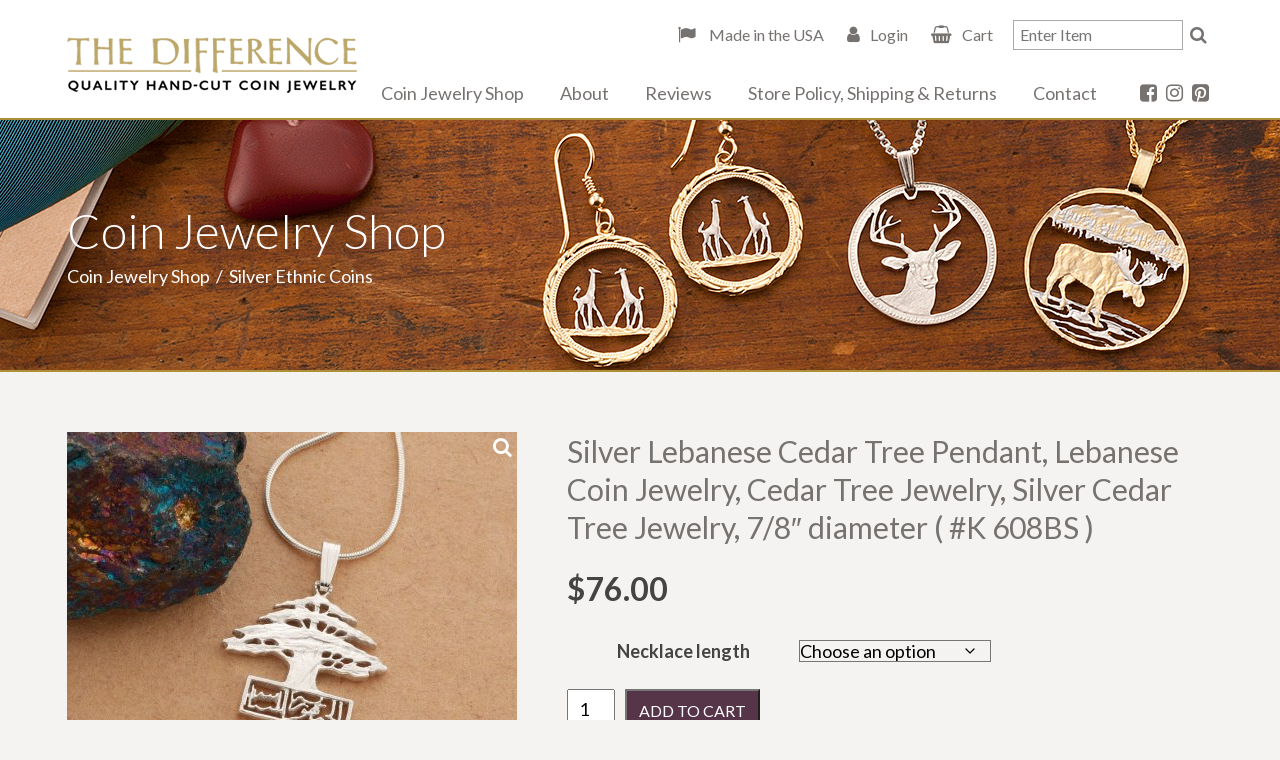

--- FILE ---
content_type: text/html; charset=UTF-8
request_url: https://www.differencecoin.com/product/silver-lebanese-cedar-tree-pendant-lebanese-coin-jewelry-cedar-tree-jewelry-silver-cedar-tree-jewelry-7-8-diameter-k-608bs/
body_size: 13119
content:
<!doctype html>
<html lang="en-US">
<head>
	<meta charset="UTF-8">
	<meta name="viewport" content="width=device-width, initial-scale=1">
	
	    
    	<title>The Difference |   Silver Lebanese Cedar Tree Pendant, Lebanese Coin Jewelry, Cedar Tree Jewelry, Silver Cedar Tree Jewelry, 7/8&#8243; diameter ( #K 608BS )</title>
				

	<meta name='robots' content='max-image-preview:large' />
<!-- Speed of this site is optimised by WP Performance Score Booster plugin v2.2.3 - https://dipakgajjar.com/wp-performance-score-booster/ -->
<style id='wp-img-auto-sizes-contain-inline-css' type='text/css'>
img:is([sizes=auto i],[sizes^="auto," i]){contain-intrinsic-size:3000px 1500px}
/*# sourceURL=wp-img-auto-sizes-contain-inline-css */
</style>
<style id='classic-theme-styles-inline-css' type='text/css'>
/*! This file is auto-generated */
.wp-block-button__link{color:#fff;background-color:#32373c;border-radius:9999px;box-shadow:none;text-decoration:none;padding:calc(.667em + 2px) calc(1.333em + 2px);font-size:1.125em}.wp-block-file__button{background:#32373c;color:#fff;text-decoration:none}
/*# sourceURL=/wp-includes/css/classic-themes.min.css */
</style>
<link rel='stylesheet' id='fancybox-css' href='https://www.differencecoin.com/wp-content/plugins/w3dev-fancybox/fancybox/jquery.fancybox.min.css?ver=6.9' type='text/css' media='all' />
<link rel='stylesheet' id='woocommerce-layout-css' href='https://www.differencecoin.com/wp-content/plugins/woocommerce/assets/css/woocommerce-layout.css?ver=10.4.3' type='text/css' media='all' />
<link rel='stylesheet' id='woocommerce-smallscreen-css' href='https://www.differencecoin.com/wp-content/plugins/woocommerce/assets/css/woocommerce-smallscreen.css?ver=10.4.3' type='text/css' media='only screen and (max-width: 768px)' />
<link rel='stylesheet' id='woocommerce-general-css' href='https://www.differencecoin.com/wp-content/plugins/woocommerce/assets/css/woocommerce.css?ver=10.4.3' type='text/css' media='all' />
<style id='woocommerce-inline-inline-css' type='text/css'>
.woocommerce form .form-row .required { visibility: visible; }
/*# sourceURL=woocommerce-inline-inline-css */
</style>
<link rel='stylesheet' id='_cdev-fonts-css' href='https://fonts.googleapis.com/css?family=Lato%3A300%2C400%2C700&#038;ver=6.9' type='text/css' media='all' />
<link rel='stylesheet' id='slick-css' href='https://www.differencecoin.com/wp-content/themes/TDC/includes/slick/slick.css?ver=6.9' type='text/css' media='all' />
<link rel='stylesheet' id='slick-theme-css' href='https://www.differencecoin.com/wp-content/themes/TDC/includes/slick/slick-theme.css?ver=6.9' type='text/css' media='all' />
<link rel='stylesheet' id='_cdev-fontawesome-css' href='https://cdnjs.cloudflare.com/ajax/libs/font-awesome/4.7.0/css/font-awesome.min.css?ver=6.9' type='text/css' media='all' />
<link rel='stylesheet' id='_cdev-style-css' href='https://www.differencecoin.com/wp-content/themes/TDC/style.css?ver=1621951994' type='text/css' media='all' />
<link rel='stylesheet' id='sv-wc-payment-gateway-payment-form-v5_7_1-css' href='https://www.differencecoin.com/wp-content/plugins/woocommerce-gateway-authorize-net-cim/vendor/skyverge/wc-plugin-framework/woocommerce/payment-gateway/assets/css/frontend/sv-wc-payment-gateway-payment-form.min.css?ver=5.7.1' type='text/css' media='all' />
<script type="text/javascript" src="https://www.differencecoin.com/wp-includes/js/jquery/jquery.min.js?ver=3.7.1" id="jquery-core-js"></script>
<script type="text/javascript" src="https://www.differencecoin.com/wp-includes/js/jquery/jquery-migrate.min.js?ver=3.4.1" id="jquery-migrate-js"></script>
<script type="text/javascript" src="https://www.differencecoin.com/wp-content/plugins/woocommerce/assets/js/jquery-blockui/jquery.blockUI.min.js?ver=2.7.0-wc.10.4.3" id="wc-jquery-blockui-js" defer="defer" data-wp-strategy="defer"></script>
<script type="text/javascript" id="wc-add-to-cart-js-extra">
/* <![CDATA[ */
var wc_add_to_cart_params = {"ajax_url":"/wp-admin/admin-ajax.php","wc_ajax_url":"/?wc-ajax=%%endpoint%%","i18n_view_cart":"View cart","cart_url":"https://www.differencecoin.com/cart/","is_cart":"","cart_redirect_after_add":"no"};
//# sourceURL=wc-add-to-cart-js-extra
/* ]]> */
</script>
<script type="text/javascript" src="https://www.differencecoin.com/wp-content/plugins/woocommerce/assets/js/frontend/add-to-cart.min.js?ver=10.4.3" id="wc-add-to-cart-js" defer="defer" data-wp-strategy="defer"></script>
<script type="text/javascript" src="https://www.differencecoin.com/wp-content/plugins/woocommerce/assets/js/zoom/jquery.zoom.min.js?ver=1.7.21-wc.10.4.3" id="wc-zoom-js" defer="defer" data-wp-strategy="defer"></script>
<script type="text/javascript" src="https://www.differencecoin.com/wp-content/plugins/woocommerce/assets/js/flexslider/jquery.flexslider.min.js?ver=2.7.2-wc.10.4.3" id="wc-flexslider-js" defer="defer" data-wp-strategy="defer"></script>
<script type="text/javascript" id="wc-single-product-js-extra">
/* <![CDATA[ */
var wc_single_product_params = {"i18n_required_rating_text":"Please select a rating","i18n_rating_options":["1 of 5 stars","2 of 5 stars","3 of 5 stars","4 of 5 stars","5 of 5 stars"],"i18n_product_gallery_trigger_text":"View full-screen image gallery","review_rating_required":"yes","flexslider":{"rtl":false,"animation":"slide","smoothHeight":true,"directionNav":false,"controlNav":"thumbnails","slideshow":false,"animationSpeed":500,"animationLoop":false,"allowOneSlide":false},"zoom_enabled":"1","zoom_options":[],"photoswipe_enabled":"","photoswipe_options":{"shareEl":false,"closeOnScroll":false,"history":false,"hideAnimationDuration":0,"showAnimationDuration":0},"flexslider_enabled":"1"};
//# sourceURL=wc-single-product-js-extra
/* ]]> */
</script>
<script type="text/javascript" src="https://www.differencecoin.com/wp-content/plugins/woocommerce/assets/js/frontend/single-product.min.js?ver=10.4.3" id="wc-single-product-js" defer="defer" data-wp-strategy="defer"></script>
<script type="text/javascript" src="https://www.differencecoin.com/wp-content/plugins/woocommerce/assets/js/js-cookie/js.cookie.min.js?ver=2.1.4-wc.10.4.3" id="wc-js-cookie-js" defer="defer" data-wp-strategy="defer"></script>
<script type="text/javascript" id="woocommerce-js-extra">
/* <![CDATA[ */
var woocommerce_params = {"ajax_url":"/wp-admin/admin-ajax.php","wc_ajax_url":"/?wc-ajax=%%endpoint%%","i18n_password_show":"Show password","i18n_password_hide":"Hide password"};
//# sourceURL=woocommerce-js-extra
/* ]]> */
</script>
<script type="text/javascript" src="https://www.differencecoin.com/wp-content/plugins/woocommerce/assets/js/frontend/woocommerce.min.js?ver=10.4.3" id="woocommerce-js" defer="defer" data-wp-strategy="defer"></script>

<!-- Google tag (gtag.js) snippet added by Site Kit -->
<!-- Google Analytics snippet added by Site Kit -->
<script type="text/javascript" src="https://www.googletagmanager.com/gtag/js?id=GT-5DDM9X7" id="google_gtagjs-js" async></script>
<script type="text/javascript" id="google_gtagjs-js-after">
/* <![CDATA[ */
window.dataLayer = window.dataLayer || [];function gtag(){dataLayer.push(arguments);}
gtag("set","linker",{"domains":["www.differencecoin.com"]});
gtag("js", new Date());
gtag("set", "developer_id.dZTNiMT", true);
gtag("config", "GT-5DDM9X7");
//# sourceURL=google_gtagjs-js-after
/* ]]> */
</script>

<link rel="canonical" href="https://www.differencecoin.com/product/silver-lebanese-cedar-tree-pendant-lebanese-coin-jewelry-cedar-tree-jewelry-silver-cedar-tree-jewelry-7-8-diameter-k-608bs/" />
<meta name="generator" content="Site Kit by Google 1.170.0" /><link rel="apple-touch-icon" sizes="180x180" href="/wp-content/uploads/fbrfg/apple-touch-icon.png">
<link rel="icon" type="image/png" sizes="32x32" href="/wp-content/uploads/fbrfg/favicon-32x32.png">
<link rel="icon" type="image/png" sizes="16x16" href="/wp-content/uploads/fbrfg/favicon-16x16.png">
<link rel="manifest" href="/wp-content/uploads/fbrfg/site.webmanifest">
<link rel="mask-icon" href="/wp-content/uploads/fbrfg/safari-pinned-tab.svg" color="#5bbad5">
<link rel="shortcut icon" href="/wp-content/uploads/fbrfg/favicon.ico">
<meta name="msapplication-TileColor" content="#da532c">
<meta name="msapplication-config" content="/wp-content/uploads/fbrfg/browserconfig.xml">
<meta name="theme-color" content="#ffffff"><!-- Google site verification - Google for WooCommerce -->
<meta name="google-site-verification" content="3-GmJy1YrolX_U5KFn4DhNjq5HA0HVQB9-itKmNv-6Q" />
	<noscript><style>.woocommerce-product-gallery{ opacity: 1 !important; }</style></noscript>
	
		<!-- Global site tag (gtag.js) - Google Ads: AW-10798796241 - Google for WooCommerce -->
		<script async src="https://www.googletagmanager.com/gtag/js?id=AW-10798796241"></script>
		<script>
			window.dataLayer = window.dataLayer || [];
			function gtag() { dataLayer.push(arguments); }
			gtag( 'consent', 'default', {
				analytics_storage: 'denied',
				ad_storage: 'denied',
				ad_user_data: 'denied',
				ad_personalization: 'denied',
				region: ['AT', 'BE', 'BG', 'HR', 'CY', 'CZ', 'DK', 'EE', 'FI', 'FR', 'DE', 'GR', 'HU', 'IS', 'IE', 'IT', 'LV', 'LI', 'LT', 'LU', 'MT', 'NL', 'NO', 'PL', 'PT', 'RO', 'SK', 'SI', 'ES', 'SE', 'GB', 'CH'],
				wait_for_update: 500,
			} );
			gtag('js', new Date());
			gtag('set', 'developer_id.dOGY3NW', true);
			gtag("config", "AW-10798796241", { "groups": "GLA", "send_page_view": false });		</script>

		<link rel='stylesheet' id='wc-blocks-style-css' href='https://www.differencecoin.com/wp-content/plugins/woocommerce/assets/client/blocks/wc-blocks.css?ver=wc-10.4.3' type='text/css' media='all' />
<style id='global-styles-inline-css' type='text/css'>
:root{--wp--preset--aspect-ratio--square: 1;--wp--preset--aspect-ratio--4-3: 4/3;--wp--preset--aspect-ratio--3-4: 3/4;--wp--preset--aspect-ratio--3-2: 3/2;--wp--preset--aspect-ratio--2-3: 2/3;--wp--preset--aspect-ratio--16-9: 16/9;--wp--preset--aspect-ratio--9-16: 9/16;--wp--preset--color--black: #000000;--wp--preset--color--cyan-bluish-gray: #abb8c3;--wp--preset--color--white: #ffffff;--wp--preset--color--pale-pink: #f78da7;--wp--preset--color--vivid-red: #cf2e2e;--wp--preset--color--luminous-vivid-orange: #ff6900;--wp--preset--color--luminous-vivid-amber: #fcb900;--wp--preset--color--light-green-cyan: #7bdcb5;--wp--preset--color--vivid-green-cyan: #00d084;--wp--preset--color--pale-cyan-blue: #8ed1fc;--wp--preset--color--vivid-cyan-blue: #0693e3;--wp--preset--color--vivid-purple: #9b51e0;--wp--preset--gradient--vivid-cyan-blue-to-vivid-purple: linear-gradient(135deg,rgb(6,147,227) 0%,rgb(155,81,224) 100%);--wp--preset--gradient--light-green-cyan-to-vivid-green-cyan: linear-gradient(135deg,rgb(122,220,180) 0%,rgb(0,208,130) 100%);--wp--preset--gradient--luminous-vivid-amber-to-luminous-vivid-orange: linear-gradient(135deg,rgb(252,185,0) 0%,rgb(255,105,0) 100%);--wp--preset--gradient--luminous-vivid-orange-to-vivid-red: linear-gradient(135deg,rgb(255,105,0) 0%,rgb(207,46,46) 100%);--wp--preset--gradient--very-light-gray-to-cyan-bluish-gray: linear-gradient(135deg,rgb(238,238,238) 0%,rgb(169,184,195) 100%);--wp--preset--gradient--cool-to-warm-spectrum: linear-gradient(135deg,rgb(74,234,220) 0%,rgb(151,120,209) 20%,rgb(207,42,186) 40%,rgb(238,44,130) 60%,rgb(251,105,98) 80%,rgb(254,248,76) 100%);--wp--preset--gradient--blush-light-purple: linear-gradient(135deg,rgb(255,206,236) 0%,rgb(152,150,240) 100%);--wp--preset--gradient--blush-bordeaux: linear-gradient(135deg,rgb(254,205,165) 0%,rgb(254,45,45) 50%,rgb(107,0,62) 100%);--wp--preset--gradient--luminous-dusk: linear-gradient(135deg,rgb(255,203,112) 0%,rgb(199,81,192) 50%,rgb(65,88,208) 100%);--wp--preset--gradient--pale-ocean: linear-gradient(135deg,rgb(255,245,203) 0%,rgb(182,227,212) 50%,rgb(51,167,181) 100%);--wp--preset--gradient--electric-grass: linear-gradient(135deg,rgb(202,248,128) 0%,rgb(113,206,126) 100%);--wp--preset--gradient--midnight: linear-gradient(135deg,rgb(2,3,129) 0%,rgb(40,116,252) 100%);--wp--preset--font-size--small: 13px;--wp--preset--font-size--medium: 20px;--wp--preset--font-size--large: 36px;--wp--preset--font-size--x-large: 42px;--wp--preset--spacing--20: 0.44rem;--wp--preset--spacing--30: 0.67rem;--wp--preset--spacing--40: 1rem;--wp--preset--spacing--50: 1.5rem;--wp--preset--spacing--60: 2.25rem;--wp--preset--spacing--70: 3.38rem;--wp--preset--spacing--80: 5.06rem;--wp--preset--shadow--natural: 6px 6px 9px rgba(0, 0, 0, 0.2);--wp--preset--shadow--deep: 12px 12px 50px rgba(0, 0, 0, 0.4);--wp--preset--shadow--sharp: 6px 6px 0px rgba(0, 0, 0, 0.2);--wp--preset--shadow--outlined: 6px 6px 0px -3px rgb(255, 255, 255), 6px 6px rgb(0, 0, 0);--wp--preset--shadow--crisp: 6px 6px 0px rgb(0, 0, 0);}:where(.is-layout-flex){gap: 0.5em;}:where(.is-layout-grid){gap: 0.5em;}body .is-layout-flex{display: flex;}.is-layout-flex{flex-wrap: wrap;align-items: center;}.is-layout-flex > :is(*, div){margin: 0;}body .is-layout-grid{display: grid;}.is-layout-grid > :is(*, div){margin: 0;}:where(.wp-block-columns.is-layout-flex){gap: 2em;}:where(.wp-block-columns.is-layout-grid){gap: 2em;}:where(.wp-block-post-template.is-layout-flex){gap: 1.25em;}:where(.wp-block-post-template.is-layout-grid){gap: 1.25em;}.has-black-color{color: var(--wp--preset--color--black) !important;}.has-cyan-bluish-gray-color{color: var(--wp--preset--color--cyan-bluish-gray) !important;}.has-white-color{color: var(--wp--preset--color--white) !important;}.has-pale-pink-color{color: var(--wp--preset--color--pale-pink) !important;}.has-vivid-red-color{color: var(--wp--preset--color--vivid-red) !important;}.has-luminous-vivid-orange-color{color: var(--wp--preset--color--luminous-vivid-orange) !important;}.has-luminous-vivid-amber-color{color: var(--wp--preset--color--luminous-vivid-amber) !important;}.has-light-green-cyan-color{color: var(--wp--preset--color--light-green-cyan) !important;}.has-vivid-green-cyan-color{color: var(--wp--preset--color--vivid-green-cyan) !important;}.has-pale-cyan-blue-color{color: var(--wp--preset--color--pale-cyan-blue) !important;}.has-vivid-cyan-blue-color{color: var(--wp--preset--color--vivid-cyan-blue) !important;}.has-vivid-purple-color{color: var(--wp--preset--color--vivid-purple) !important;}.has-black-background-color{background-color: var(--wp--preset--color--black) !important;}.has-cyan-bluish-gray-background-color{background-color: var(--wp--preset--color--cyan-bluish-gray) !important;}.has-white-background-color{background-color: var(--wp--preset--color--white) !important;}.has-pale-pink-background-color{background-color: var(--wp--preset--color--pale-pink) !important;}.has-vivid-red-background-color{background-color: var(--wp--preset--color--vivid-red) !important;}.has-luminous-vivid-orange-background-color{background-color: var(--wp--preset--color--luminous-vivid-orange) !important;}.has-luminous-vivid-amber-background-color{background-color: var(--wp--preset--color--luminous-vivid-amber) !important;}.has-light-green-cyan-background-color{background-color: var(--wp--preset--color--light-green-cyan) !important;}.has-vivid-green-cyan-background-color{background-color: var(--wp--preset--color--vivid-green-cyan) !important;}.has-pale-cyan-blue-background-color{background-color: var(--wp--preset--color--pale-cyan-blue) !important;}.has-vivid-cyan-blue-background-color{background-color: var(--wp--preset--color--vivid-cyan-blue) !important;}.has-vivid-purple-background-color{background-color: var(--wp--preset--color--vivid-purple) !important;}.has-black-border-color{border-color: var(--wp--preset--color--black) !important;}.has-cyan-bluish-gray-border-color{border-color: var(--wp--preset--color--cyan-bluish-gray) !important;}.has-white-border-color{border-color: var(--wp--preset--color--white) !important;}.has-pale-pink-border-color{border-color: var(--wp--preset--color--pale-pink) !important;}.has-vivid-red-border-color{border-color: var(--wp--preset--color--vivid-red) !important;}.has-luminous-vivid-orange-border-color{border-color: var(--wp--preset--color--luminous-vivid-orange) !important;}.has-luminous-vivid-amber-border-color{border-color: var(--wp--preset--color--luminous-vivid-amber) !important;}.has-light-green-cyan-border-color{border-color: var(--wp--preset--color--light-green-cyan) !important;}.has-vivid-green-cyan-border-color{border-color: var(--wp--preset--color--vivid-green-cyan) !important;}.has-pale-cyan-blue-border-color{border-color: var(--wp--preset--color--pale-cyan-blue) !important;}.has-vivid-cyan-blue-border-color{border-color: var(--wp--preset--color--vivid-cyan-blue) !important;}.has-vivid-purple-border-color{border-color: var(--wp--preset--color--vivid-purple) !important;}.has-vivid-cyan-blue-to-vivid-purple-gradient-background{background: var(--wp--preset--gradient--vivid-cyan-blue-to-vivid-purple) !important;}.has-light-green-cyan-to-vivid-green-cyan-gradient-background{background: var(--wp--preset--gradient--light-green-cyan-to-vivid-green-cyan) !important;}.has-luminous-vivid-amber-to-luminous-vivid-orange-gradient-background{background: var(--wp--preset--gradient--luminous-vivid-amber-to-luminous-vivid-orange) !important;}.has-luminous-vivid-orange-to-vivid-red-gradient-background{background: var(--wp--preset--gradient--luminous-vivid-orange-to-vivid-red) !important;}.has-very-light-gray-to-cyan-bluish-gray-gradient-background{background: var(--wp--preset--gradient--very-light-gray-to-cyan-bluish-gray) !important;}.has-cool-to-warm-spectrum-gradient-background{background: var(--wp--preset--gradient--cool-to-warm-spectrum) !important;}.has-blush-light-purple-gradient-background{background: var(--wp--preset--gradient--blush-light-purple) !important;}.has-blush-bordeaux-gradient-background{background: var(--wp--preset--gradient--blush-bordeaux) !important;}.has-luminous-dusk-gradient-background{background: var(--wp--preset--gradient--luminous-dusk) !important;}.has-pale-ocean-gradient-background{background: var(--wp--preset--gradient--pale-ocean) !important;}.has-electric-grass-gradient-background{background: var(--wp--preset--gradient--electric-grass) !important;}.has-midnight-gradient-background{background: var(--wp--preset--gradient--midnight) !important;}.has-small-font-size{font-size: var(--wp--preset--font-size--small) !important;}.has-medium-font-size{font-size: var(--wp--preset--font-size--medium) !important;}.has-large-font-size{font-size: var(--wp--preset--font-size--large) !important;}.has-x-large-font-size{font-size: var(--wp--preset--font-size--x-large) !important;}
/*# sourceURL=global-styles-inline-css */
</style>
</head>

<body class="wp-singular product-template-default single single-product postid-10331 wp-theme-TDC theme-TDC woocommerce woocommerce-page woocommerce-no-js">

<script type="text/javascript">
/* <![CDATA[ */
gtag("event", "page_view", {send_to: "GLA"});
/* ]]> */
</script>

<!-- Navigation Mobile -->
<div class="mobile-hamburger" id="hamburger"><a href="#" class="mobile-hamburger__link" accesskey="1">Menu</a></div>

<div class="mobile-menu-cover">

    <div class="mob-nav-container"><ul id="mob-menu" class="mob-nav-menu"><li id="menu-item-6" class="menu-item menu-item-type-post_type menu-item-object-page menu-item-home menu-item-6"><a href="https://www.differencecoin.com/">Home</a></li>
<li id="menu-item-1101" class="menu-item menu-item-type-post_type menu-item-object-page current_page_parent menu-item-1101"><a href="https://www.differencecoin.com/shop/">Coin Jewelry Shop</a></li>
<li id="menu-item-179" class="menu-item menu-item-type-post_type menu-item-object-page menu-item-179"><a href="https://www.differencecoin.com/about-us/">About</a></li>
<li id="menu-item-182" class="menu-item menu-item-type-post_type menu-item-object-page menu-item-182"><a href="https://www.differencecoin.com/reviews/">Reviews</a></li>
<li id="menu-item-1105" class="menu-item menu-item-type-post_type menu-item-object-page menu-item-1105"><a href="https://www.differencecoin.com/store-policy-shipping-returns/">Store Policy, Shipping &#038; Returns</a></li>
<li id="menu-item-180" class="menu-item menu-item-type-post_type menu-item-object-page menu-item-180"><a href="https://www.differencecoin.com/contact-us/">Contact</a></li>
</ul></div>
    <div class="clearfloats"><!-- --></div>
    
    <div class="phone">
        <a href="tel:401-284-7431"><i class="fa fa-phone"></i><span class="sr-only">Call</span>401-284-7431</a>
    </div>
    
    <div class="clearfloats"><!-- --></div>
    
    <div class="social">
                <a href="https://www.facebook.com/coinjewelrystore/" class="fa fa-facebook-square" target="_blank"><span class="sr-only">Facebook</span></a>
                        <a href="https://www.instagram.com/differencecoinjewelry/" class="fa fa-instagram" target="_blank"><span class="sr-only">Instagram</span></a>
                                                <a href="https://www.pinterest.com/differencecoin/" class="fa fa-pinterest-square" target="_blank"><span class="sr-only">Pinterest</span></a>
            </div>
    
    <div class="clearfloats"><!-- --></div>

  
</div>
<!-- // Navigation Mobile -->



<div id="page" class="site">
	<a class="skip-link screen-reader-text" href="#content">Skip to content</a>

	<header id="masthead" class="site-header">
	<div class="container">
	<div class="site-header__pad">
	
		<div class="site-branding">
							<p class="site-branding__site-title"><a href="https://www.differencecoin.com/" rel="home">The Difference</a></p>
						</div><!-- .site-branding -->

		<nav id="site-navigation" class="primary-navigation">
			<div class="menu-main-menu-container"><ul id="primary-menu" class="primary-menu"><li class="menu-item menu-item-type-post_type menu-item-object-page menu-item-home menu-item-6"><a href="https://www.differencecoin.com/">Home</a></li>
<li class="menu-item menu-item-type-post_type menu-item-object-page current_page_parent menu-item-1101"><a href="https://www.differencecoin.com/shop/">Coin Jewelry Shop</a></li>
<li class="menu-item menu-item-type-post_type menu-item-object-page menu-item-179"><a href="https://www.differencecoin.com/about-us/">About</a></li>
<li class="menu-item menu-item-type-post_type menu-item-object-page menu-item-182"><a href="https://www.differencecoin.com/reviews/">Reviews</a></li>
<li class="menu-item menu-item-type-post_type menu-item-object-page menu-item-1105"><a href="https://www.differencecoin.com/store-policy-shipping-returns/">Store Policy, Shipping &#038; Returns</a></li>
<li class="menu-item menu-item-type-post_type menu-item-object-page menu-item-180"><a href="https://www.differencecoin.com/contact-us/">Contact</a></li>
</ul></div>			
			
            <div class="social">
                                <a href="https://www.facebook.com/coinjewelrystore/" class="fa fa-facebook-square" target="_blank"><span class="sr-only">Facebook</span></a>
                                                <a href="https://www.instagram.com/differencecoinjewelry/" class="fa fa-instagram" target="_blank"><span class="sr-only">Instagram</span></a>
                                                                                                <a href="https://www.pinterest.com/differencecoin/" class="fa fa-pinterest-square" target="_blank"><span class="sr-only">Pinterest</span></a>
                            </div>
            
		</nav><!-- #site-navigation -->
		
		
		
		<div class="tool">
            
            <div class="cartbar">
                <a href="https://www.differencecoin.com/about-us/" class="made-usa"> Made in the USA</a> 
                                    <a href="https://www.differencecoin.com/my-account/" class="account-link login">Login</a>
                
                                    <a href="https://www.differencecoin.com/cart/" class="cart">Cart</a>
                
            </div>
            
            <form role="search" method="get" class="woocommerce-product-search" action="https://www.differencecoin.com/">
                <label class="screen-reader-text" for="woocommerce-product-search-field">Search for:</label>
                <input type="search" id="woocommerce-product-search-field" class="woocommerce-product-search-field search-field form-control" placeholder="Enter Item" value="" name="s" title="Search for:">
                <input type="hidden" name="post_type" value="product">
                <button type="submit" class="btn-search">
                    <i class="fa fa-search" aria-hidden="true"></i><span class="sr-only">Search</span>
                </button>
            </form>
      
        </div>
		
		
		
		
        
        
		
		
    </div>
    </div>
	</header><!-- #masthead -->

	<div id="content" class="site-content">
    
    

<div class="pagewrap">

<article id="post-10331" class="post-10331 product type-product status-publish has-post-thumbnail product_cat-silver-ethnic-coins product_tag-cedar-tree-jewelry product_tag-cedar-tree-pendant product_tag-coin-jewelry product_tag-lebanese-jewelry product_tag-lebanese-necklace product_tag-lebanese-pendant product_tag-lebanon-coin-jewelry product_tag-world-coin-jewelry pa_materials-silver pa_necklace-length-3387 pa_necklace-length-3388 pa_necklace-length-3389 pa_necklace-length-3390 first instock taxable shipping-taxable purchasable product-type-variable" itemscope="itemscope" itemtype="http://schema.org/CreativeWork">


<header class="page-header" id="header" style="background-image:url(https://www.differencecoin.com/wp-content/uploads/2020/07/Banner_Wildlife.jpg);">
    
    <div class="container">
    <div class="wrap">
       
        <div>
        <h1 itemprop="title">Coin Jewelry Shop</h1>

        <nav class="woocommerce-breadcrumb" aria-label="Breadcrumb"><a href="https://www.differencecoin.com/shop/">Coin Jewelry Shop</a>&nbsp;&nbsp;/&nbsp;&nbsp;Silver Ethnic Coins</nav>        </div>
        
    </div>
    </div>
    
    <img src="https://www.differencecoin.com/wp-content/uploads/2020/07/Banner_Wildlife.jpg" alt="page banner">

</header><!-- .page-header -->


<div class="main-content" itemprop="text">

    <div class="main-content-inner">


    <div class="fullwidth">
    
    

	<div id="primary" class="content-area"><main id="main" class="site-main" role="main">
					
			<div class="woocommerce-notices-wrapper"></div><div id="product-10331" class="product type-product post-10331 status-publish instock product_cat-silver-ethnic-coins product_tag-cedar-tree-jewelry product_tag-cedar-tree-pendant product_tag-coin-jewelry product_tag-lebanese-jewelry product_tag-lebanese-necklace product_tag-lebanese-pendant product_tag-lebanon-coin-jewelry product_tag-world-coin-jewelry has-post-thumbnail taxable shipping-taxable purchasable product-type-variable">

	<div class="woocommerce-product-gallery woocommerce-product-gallery--with-images woocommerce-product-gallery--columns-4 images" data-columns="4" style="opacity: 0; transition: opacity .25s ease-in-out;">
	<div class="woocommerce-product-gallery__wrapper">
		<div data-thumb="https://www.differencecoin.com/wp-content/uploads/2021/11/silver-lebanese-cedar-tree-pendant-lebanese-coin-jewelry-cedar-tree-jewelry-silver-cedar-tree-jewelry-7-8-diameter-k-608bs-6193e6aa-100x100.jpg" data-thumb-alt="Silver Lebanese Cedar Tree Pendant, Lebanese Coin Jewelry, Cedar Tree Jewelry, Silver Cedar Tree Jewelry, 7/8&quot; diameter ( #K 608BS )" data-thumb-srcset="https://www.differencecoin.com/wp-content/uploads/2021/11/silver-lebanese-cedar-tree-pendant-lebanese-coin-jewelry-cedar-tree-jewelry-silver-cedar-tree-jewelry-7-8-diameter-k-608bs-6193e6aa-100x100.jpg 100w, https://www.differencecoin.com/wp-content/uploads/2021/11/silver-lebanese-cedar-tree-pendant-lebanese-coin-jewelry-cedar-tree-jewelry-silver-cedar-tree-jewelry-7-8-diameter-k-608bs-6193e6aa-264x264.jpg 264w"  data-thumb-sizes="(max-width: 100px) 100vw, 100px" class="woocommerce-product-gallery__image"><a href="https://www.differencecoin.com/wp-content/uploads/2021/11/silver-lebanese-cedar-tree-pendant-lebanese-coin-jewelry-cedar-tree-jewelry-silver-cedar-tree-jewelry-7-8-diameter-k-608bs-6193e6aa.jpg"><img width="450" height="338" src="https://www.differencecoin.com/wp-content/uploads/2021/11/silver-lebanese-cedar-tree-pendant-lebanese-coin-jewelry-cedar-tree-jewelry-silver-cedar-tree-jewelry-7-8-diameter-k-608bs-6193e6aa-450x338.jpg" class="wp-post-image" alt="Silver Lebanese Cedar Tree Pendant, Lebanese Coin Jewelry, Cedar Tree Jewelry, Silver Cedar Tree Jewelry, 7/8&quot; diameter ( #K 608BS )" data-caption="" data-src="https://www.differencecoin.com/wp-content/uploads/2021/11/silver-lebanese-cedar-tree-pendant-lebanese-coin-jewelry-cedar-tree-jewelry-silver-cedar-tree-jewelry-7-8-diameter-k-608bs-6193e6aa.jpg" data-large_image="https://www.differencecoin.com/wp-content/uploads/2021/11/silver-lebanese-cedar-tree-pendant-lebanese-coin-jewelry-cedar-tree-jewelry-silver-cedar-tree-jewelry-7-8-diameter-k-608bs-6193e6aa.jpg" data-large_image_width="1000" data-large_image_height="750" decoding="async" fetchpriority="high" srcset="https://www.differencecoin.com/wp-content/uploads/2021/11/silver-lebanese-cedar-tree-pendant-lebanese-coin-jewelry-cedar-tree-jewelry-silver-cedar-tree-jewelry-7-8-diameter-k-608bs-6193e6aa-450x338.jpg 450w, https://www.differencecoin.com/wp-content/uploads/2021/11/silver-lebanese-cedar-tree-pendant-lebanese-coin-jewelry-cedar-tree-jewelry-silver-cedar-tree-jewelry-7-8-diameter-k-608bs-6193e6aa-558x419.jpg 558w, https://www.differencecoin.com/wp-content/uploads/2021/11/silver-lebanese-cedar-tree-pendant-lebanese-coin-jewelry-cedar-tree-jewelry-silver-cedar-tree-jewelry-7-8-diameter-k-608bs-6193e6aa-768x576.jpg 768w, https://www.differencecoin.com/wp-content/uploads/2021/11/silver-lebanese-cedar-tree-pendant-lebanese-coin-jewelry-cedar-tree-jewelry-silver-cedar-tree-jewelry-7-8-diameter-k-608bs-6193e6aa.jpg 1000w" sizes="(max-width: 450px) 100vw, 450px" title="" /></a></div><div data-thumb="https://www.differencecoin.com/wp-content/uploads/2021/11/silver-lebanese-cedar-tree-pendant-lebanese-coin-jewelry-cedar-tree-jewelry-silver-cedar-tree-jewelry-7-8-diameter-k-608bs-6193e6af-100x100.jpg" data-thumb-alt="Silver Lebanese Cedar Tree Pendant, Lebanese Coin Jewelry, Cedar Tree Jewelry, Silver Cedar Tree Jewelry, 7/8&quot; diameter ( #K 608BS ) - Image 2" data-thumb-srcset="https://www.differencecoin.com/wp-content/uploads/2021/11/silver-lebanese-cedar-tree-pendant-lebanese-coin-jewelry-cedar-tree-jewelry-silver-cedar-tree-jewelry-7-8-diameter-k-608bs-6193e6af-100x100.jpg 100w, https://www.differencecoin.com/wp-content/uploads/2021/11/silver-lebanese-cedar-tree-pendant-lebanese-coin-jewelry-cedar-tree-jewelry-silver-cedar-tree-jewelry-7-8-diameter-k-608bs-6193e6af-264x264.jpg 264w"  data-thumb-sizes="(max-width: 100px) 100vw, 100px" class="woocommerce-product-gallery__image"><a href="https://www.differencecoin.com/wp-content/uploads/2021/11/silver-lebanese-cedar-tree-pendant-lebanese-coin-jewelry-cedar-tree-jewelry-silver-cedar-tree-jewelry-7-8-diameter-k-608bs-6193e6af.jpg"><img width="450" height="338" src="https://www.differencecoin.com/wp-content/uploads/2021/11/silver-lebanese-cedar-tree-pendant-lebanese-coin-jewelry-cedar-tree-jewelry-silver-cedar-tree-jewelry-7-8-diameter-k-608bs-6193e6af-450x338.jpg" class="" alt="Silver Lebanese Cedar Tree Pendant, Lebanese Coin Jewelry, Cedar Tree Jewelry, Silver Cedar Tree Jewelry, 7/8&quot; diameter ( #K 608BS )" data-caption="" data-src="https://www.differencecoin.com/wp-content/uploads/2021/11/silver-lebanese-cedar-tree-pendant-lebanese-coin-jewelry-cedar-tree-jewelry-silver-cedar-tree-jewelry-7-8-diameter-k-608bs-6193e6af.jpg" data-large_image="https://www.differencecoin.com/wp-content/uploads/2021/11/silver-lebanese-cedar-tree-pendant-lebanese-coin-jewelry-cedar-tree-jewelry-silver-cedar-tree-jewelry-7-8-diameter-k-608bs-6193e6af.jpg" data-large_image_width="1000" data-large_image_height="750" decoding="async" srcset="https://www.differencecoin.com/wp-content/uploads/2021/11/silver-lebanese-cedar-tree-pendant-lebanese-coin-jewelry-cedar-tree-jewelry-silver-cedar-tree-jewelry-7-8-diameter-k-608bs-6193e6af-450x338.jpg 450w, https://www.differencecoin.com/wp-content/uploads/2021/11/silver-lebanese-cedar-tree-pendant-lebanese-coin-jewelry-cedar-tree-jewelry-silver-cedar-tree-jewelry-7-8-diameter-k-608bs-6193e6af-558x419.jpg 558w, https://www.differencecoin.com/wp-content/uploads/2021/11/silver-lebanese-cedar-tree-pendant-lebanese-coin-jewelry-cedar-tree-jewelry-silver-cedar-tree-jewelry-7-8-diameter-k-608bs-6193e6af-768x576.jpg 768w, https://www.differencecoin.com/wp-content/uploads/2021/11/silver-lebanese-cedar-tree-pendant-lebanese-coin-jewelry-cedar-tree-jewelry-silver-cedar-tree-jewelry-7-8-diameter-k-608bs-6193e6af.jpg 1000w" sizes="(max-width: 450px) 100vw, 450px" title="" /></a></div><div data-thumb="https://www.differencecoin.com/wp-content/uploads/2021/11/silver-lebanese-cedar-tree-pendant-lebanese-coin-jewelry-cedar-tree-jewelry-silver-cedar-tree-jewelry-7-8-diameter-k-608bs-6193e6b2-100x100.jpg" data-thumb-alt="Silver Lebanese Cedar Tree Pendant, Lebanese Coin Jewelry, Cedar Tree Jewelry, Silver Cedar Tree Jewelry, 7/8&quot; diameter ( #K 608BS ) - Image 3" data-thumb-srcset="https://www.differencecoin.com/wp-content/uploads/2021/11/silver-lebanese-cedar-tree-pendant-lebanese-coin-jewelry-cedar-tree-jewelry-silver-cedar-tree-jewelry-7-8-diameter-k-608bs-6193e6b2-100x100.jpg 100w, https://www.differencecoin.com/wp-content/uploads/2021/11/silver-lebanese-cedar-tree-pendant-lebanese-coin-jewelry-cedar-tree-jewelry-silver-cedar-tree-jewelry-7-8-diameter-k-608bs-6193e6b2-264x264.jpg 264w"  data-thumb-sizes="(max-width: 100px) 100vw, 100px" class="woocommerce-product-gallery__image"><a href="https://www.differencecoin.com/wp-content/uploads/2021/11/silver-lebanese-cedar-tree-pendant-lebanese-coin-jewelry-cedar-tree-jewelry-silver-cedar-tree-jewelry-7-8-diameter-k-608bs-6193e6b2.jpg"><img width="450" height="338" src="https://www.differencecoin.com/wp-content/uploads/2021/11/silver-lebanese-cedar-tree-pendant-lebanese-coin-jewelry-cedar-tree-jewelry-silver-cedar-tree-jewelry-7-8-diameter-k-608bs-6193e6b2-450x338.jpg" class="" alt="Silver Lebanese Cedar Tree Pendant, Lebanese Coin Jewelry, Cedar Tree Jewelry, Silver Cedar Tree Jewelry, 7/8&quot; diameter ( #K 608BS )" data-caption="" data-src="https://www.differencecoin.com/wp-content/uploads/2021/11/silver-lebanese-cedar-tree-pendant-lebanese-coin-jewelry-cedar-tree-jewelry-silver-cedar-tree-jewelry-7-8-diameter-k-608bs-6193e6b2.jpg" data-large_image="https://www.differencecoin.com/wp-content/uploads/2021/11/silver-lebanese-cedar-tree-pendant-lebanese-coin-jewelry-cedar-tree-jewelry-silver-cedar-tree-jewelry-7-8-diameter-k-608bs-6193e6b2.jpg" data-large_image_width="1000" data-large_image_height="750" decoding="async" srcset="https://www.differencecoin.com/wp-content/uploads/2021/11/silver-lebanese-cedar-tree-pendant-lebanese-coin-jewelry-cedar-tree-jewelry-silver-cedar-tree-jewelry-7-8-diameter-k-608bs-6193e6b2-450x338.jpg 450w, https://www.differencecoin.com/wp-content/uploads/2021/11/silver-lebanese-cedar-tree-pendant-lebanese-coin-jewelry-cedar-tree-jewelry-silver-cedar-tree-jewelry-7-8-diameter-k-608bs-6193e6b2-558x419.jpg 558w, https://www.differencecoin.com/wp-content/uploads/2021/11/silver-lebanese-cedar-tree-pendant-lebanese-coin-jewelry-cedar-tree-jewelry-silver-cedar-tree-jewelry-7-8-diameter-k-608bs-6193e6b2-768x576.jpg 768w, https://www.differencecoin.com/wp-content/uploads/2021/11/silver-lebanese-cedar-tree-pendant-lebanese-coin-jewelry-cedar-tree-jewelry-silver-cedar-tree-jewelry-7-8-diameter-k-608bs-6193e6b2.jpg 1000w" sizes="(max-width: 450px) 100vw, 450px" title="" /></a></div>	</div>
</div>

	<div class="summary entry-summary">
		<h1 class="product_title entry-title">Silver Lebanese Cedar Tree Pendant, Lebanese Coin Jewelry, Cedar Tree Jewelry, Silver Cedar Tree Jewelry, 7/8&#8243; diameter ( #K 608BS )</h1><p class="price"><span class="woocommerce-Price-amount amount"><bdi><span class="woocommerce-Price-currencySymbol">&#36;</span>76.00</bdi></span></p>

<form class="variations_form cart" action="https://www.differencecoin.com/product/silver-lebanese-cedar-tree-pendant-lebanese-coin-jewelry-cedar-tree-jewelry-silver-cedar-tree-jewelry-7-8-diameter-k-608bs/" method="post" enctype='multipart/form-data' data-product_id="10331" data-product_variations="[{&quot;attributes&quot;:{&quot;attribute_pa_necklace-length&quot;:&quot;16&quot;},&quot;availability_html&quot;:&quot;&lt;p class=\&quot;stock in-stock\&quot;&gt;Only 2 left in stock&lt;\/p&gt;\n&quot;,&quot;backorders_allowed&quot;:false,&quot;dimensions&quot;:{&quot;length&quot;:&quot;&quot;,&quot;width&quot;:&quot;&quot;,&quot;height&quot;:&quot;&quot;},&quot;dimensions_html&quot;:&quot;N\/A&quot;,&quot;display_price&quot;:76,&quot;display_regular_price&quot;:76,&quot;image&quot;:{&quot;title&quot;:&quot;Silver Lebanese Cedar Tree Pendant, Lebanese Coin Jewelry, Cedar Tree Jewelry, Silver Cedar Tree Jewelry, 7\/8\&quot; diameter ( #K 608BS )&quot;,&quot;caption&quot;:&quot;&quot;,&quot;url&quot;:&quot;https:\/\/www.differencecoin.com\/wp-content\/uploads\/2021\/11\/silver-lebanese-cedar-tree-pendant-lebanese-coin-jewelry-cedar-tree-jewelry-silver-cedar-tree-jewelry-7-8-diameter-k-608bs-6193e6aa.jpg&quot;,&quot;alt&quot;:&quot;Silver Lebanese Cedar Tree Pendant, Lebanese Coin Jewelry, Cedar Tree Jewelry, Silver Cedar Tree Jewelry, 7\/8\&quot; diameter ( #K 608BS )&quot;,&quot;src&quot;:&quot;https:\/\/www.differencecoin.com\/wp-content\/uploads\/2021\/11\/silver-lebanese-cedar-tree-pendant-lebanese-coin-jewelry-cedar-tree-jewelry-silver-cedar-tree-jewelry-7-8-diameter-k-608bs-6193e6aa-450x338.jpg&quot;,&quot;srcset&quot;:&quot;https:\/\/www.differencecoin.com\/wp-content\/uploads\/2021\/11\/silver-lebanese-cedar-tree-pendant-lebanese-coin-jewelry-cedar-tree-jewelry-silver-cedar-tree-jewelry-7-8-diameter-k-608bs-6193e6aa-450x338.jpg 450w, https:\/\/www.differencecoin.com\/wp-content\/uploads\/2021\/11\/silver-lebanese-cedar-tree-pendant-lebanese-coin-jewelry-cedar-tree-jewelry-silver-cedar-tree-jewelry-7-8-diameter-k-608bs-6193e6aa-558x419.jpg 558w, https:\/\/www.differencecoin.com\/wp-content\/uploads\/2021\/11\/silver-lebanese-cedar-tree-pendant-lebanese-coin-jewelry-cedar-tree-jewelry-silver-cedar-tree-jewelry-7-8-diameter-k-608bs-6193e6aa-768x576.jpg 768w, https:\/\/www.differencecoin.com\/wp-content\/uploads\/2021\/11\/silver-lebanese-cedar-tree-pendant-lebanese-coin-jewelry-cedar-tree-jewelry-silver-cedar-tree-jewelry-7-8-diameter-k-608bs-6193e6aa.jpg 1000w&quot;,&quot;sizes&quot;:&quot;(max-width: 450px) 100vw, 450px&quot;,&quot;full_src&quot;:&quot;https:\/\/www.differencecoin.com\/wp-content\/uploads\/2021\/11\/silver-lebanese-cedar-tree-pendant-lebanese-coin-jewelry-cedar-tree-jewelry-silver-cedar-tree-jewelry-7-8-diameter-k-608bs-6193e6aa.jpg&quot;,&quot;full_src_w&quot;:1000,&quot;full_src_h&quot;:750,&quot;gallery_thumbnail_src&quot;:&quot;https:\/\/www.differencecoin.com\/wp-content\/uploads\/2021\/11\/silver-lebanese-cedar-tree-pendant-lebanese-coin-jewelry-cedar-tree-jewelry-silver-cedar-tree-jewelry-7-8-diameter-k-608bs-6193e6aa-100x100.jpg&quot;,&quot;gallery_thumbnail_src_w&quot;:100,&quot;gallery_thumbnail_src_h&quot;:100,&quot;thumb_src&quot;:&quot;https:\/\/www.differencecoin.com\/wp-content\/uploads\/2021\/11\/silver-lebanese-cedar-tree-pendant-lebanese-coin-jewelry-cedar-tree-jewelry-silver-cedar-tree-jewelry-7-8-diameter-k-608bs-6193e6aa-264x264.jpg&quot;,&quot;thumb_src_w&quot;:264,&quot;thumb_src_h&quot;:264,&quot;src_w&quot;:450,&quot;src_h&quot;:338},&quot;image_id&quot;:10336,&quot;is_downloadable&quot;:false,&quot;is_in_stock&quot;:true,&quot;is_purchasable&quot;:true,&quot;is_sold_individually&quot;:&quot;no&quot;,&quot;is_virtual&quot;:false,&quot;max_qty&quot;:2,&quot;min_qty&quot;:1,&quot;price_html&quot;:&quot;&quot;,&quot;sku&quot;:&quot;K608Bs&quot;,&quot;variation_description&quot;:&quot;&quot;,&quot;variation_id&quot;:10332,&quot;variation_is_active&quot;:true,&quot;variation_is_visible&quot;:true,&quot;weight&quot;:&quot;&quot;,&quot;weight_html&quot;:&quot;N\/A&quot;,&quot;display_name&quot;:&quot;Silver Lebanese Cedar Tree Pendant, Lebanese Coin Jewelry, Cedar Tree Jewelry, Silver Cedar Tree Jewelry, 7\/8\&quot; diameter ( #K 608BS )&quot;},{&quot;attributes&quot;:{&quot;attribute_pa_necklace-length&quot;:&quot;18&quot;},&quot;availability_html&quot;:&quot;&lt;p class=\&quot;stock in-stock\&quot;&gt;Only 2 left in stock&lt;\/p&gt;\n&quot;,&quot;backorders_allowed&quot;:false,&quot;dimensions&quot;:{&quot;length&quot;:&quot;&quot;,&quot;width&quot;:&quot;&quot;,&quot;height&quot;:&quot;&quot;},&quot;dimensions_html&quot;:&quot;N\/A&quot;,&quot;display_price&quot;:76,&quot;display_regular_price&quot;:76,&quot;image&quot;:{&quot;title&quot;:&quot;Silver Lebanese Cedar Tree Pendant, Lebanese Coin Jewelry, Cedar Tree Jewelry, Silver Cedar Tree Jewelry, 7\/8\&quot; diameter ( #K 608BS )&quot;,&quot;caption&quot;:&quot;&quot;,&quot;url&quot;:&quot;https:\/\/www.differencecoin.com\/wp-content\/uploads\/2021\/11\/silver-lebanese-cedar-tree-pendant-lebanese-coin-jewelry-cedar-tree-jewelry-silver-cedar-tree-jewelry-7-8-diameter-k-608bs-6193e6aa.jpg&quot;,&quot;alt&quot;:&quot;Silver Lebanese Cedar Tree Pendant, Lebanese Coin Jewelry, Cedar Tree Jewelry, Silver Cedar Tree Jewelry, 7\/8\&quot; diameter ( #K 608BS )&quot;,&quot;src&quot;:&quot;https:\/\/www.differencecoin.com\/wp-content\/uploads\/2021\/11\/silver-lebanese-cedar-tree-pendant-lebanese-coin-jewelry-cedar-tree-jewelry-silver-cedar-tree-jewelry-7-8-diameter-k-608bs-6193e6aa-450x338.jpg&quot;,&quot;srcset&quot;:&quot;https:\/\/www.differencecoin.com\/wp-content\/uploads\/2021\/11\/silver-lebanese-cedar-tree-pendant-lebanese-coin-jewelry-cedar-tree-jewelry-silver-cedar-tree-jewelry-7-8-diameter-k-608bs-6193e6aa-450x338.jpg 450w, https:\/\/www.differencecoin.com\/wp-content\/uploads\/2021\/11\/silver-lebanese-cedar-tree-pendant-lebanese-coin-jewelry-cedar-tree-jewelry-silver-cedar-tree-jewelry-7-8-diameter-k-608bs-6193e6aa-558x419.jpg 558w, https:\/\/www.differencecoin.com\/wp-content\/uploads\/2021\/11\/silver-lebanese-cedar-tree-pendant-lebanese-coin-jewelry-cedar-tree-jewelry-silver-cedar-tree-jewelry-7-8-diameter-k-608bs-6193e6aa-768x576.jpg 768w, https:\/\/www.differencecoin.com\/wp-content\/uploads\/2021\/11\/silver-lebanese-cedar-tree-pendant-lebanese-coin-jewelry-cedar-tree-jewelry-silver-cedar-tree-jewelry-7-8-diameter-k-608bs-6193e6aa.jpg 1000w&quot;,&quot;sizes&quot;:&quot;(max-width: 450px) 100vw, 450px&quot;,&quot;full_src&quot;:&quot;https:\/\/www.differencecoin.com\/wp-content\/uploads\/2021\/11\/silver-lebanese-cedar-tree-pendant-lebanese-coin-jewelry-cedar-tree-jewelry-silver-cedar-tree-jewelry-7-8-diameter-k-608bs-6193e6aa.jpg&quot;,&quot;full_src_w&quot;:1000,&quot;full_src_h&quot;:750,&quot;gallery_thumbnail_src&quot;:&quot;https:\/\/www.differencecoin.com\/wp-content\/uploads\/2021\/11\/silver-lebanese-cedar-tree-pendant-lebanese-coin-jewelry-cedar-tree-jewelry-silver-cedar-tree-jewelry-7-8-diameter-k-608bs-6193e6aa-100x100.jpg&quot;,&quot;gallery_thumbnail_src_w&quot;:100,&quot;gallery_thumbnail_src_h&quot;:100,&quot;thumb_src&quot;:&quot;https:\/\/www.differencecoin.com\/wp-content\/uploads\/2021\/11\/silver-lebanese-cedar-tree-pendant-lebanese-coin-jewelry-cedar-tree-jewelry-silver-cedar-tree-jewelry-7-8-diameter-k-608bs-6193e6aa-264x264.jpg&quot;,&quot;thumb_src_w&quot;:264,&quot;thumb_src_h&quot;:264,&quot;src_w&quot;:450,&quot;src_h&quot;:338},&quot;image_id&quot;:10336,&quot;is_downloadable&quot;:false,&quot;is_in_stock&quot;:true,&quot;is_purchasable&quot;:true,&quot;is_sold_individually&quot;:&quot;no&quot;,&quot;is_virtual&quot;:false,&quot;max_qty&quot;:2,&quot;min_qty&quot;:1,&quot;price_html&quot;:&quot;&quot;,&quot;sku&quot;:&quot;K608Bs&quot;,&quot;variation_description&quot;:&quot;&quot;,&quot;variation_id&quot;:10333,&quot;variation_is_active&quot;:true,&quot;variation_is_visible&quot;:true,&quot;weight&quot;:&quot;&quot;,&quot;weight_html&quot;:&quot;N\/A&quot;,&quot;display_name&quot;:&quot;Silver Lebanese Cedar Tree Pendant, Lebanese Coin Jewelry, Cedar Tree Jewelry, Silver Cedar Tree Jewelry, 7\/8\&quot; diameter ( #K 608BS )&quot;},{&quot;attributes&quot;:{&quot;attribute_pa_necklace-length&quot;:&quot;20&quot;},&quot;availability_html&quot;:&quot;&lt;p class=\&quot;stock in-stock\&quot;&gt;Only 2 left in stock&lt;\/p&gt;\n&quot;,&quot;backorders_allowed&quot;:false,&quot;dimensions&quot;:{&quot;length&quot;:&quot;&quot;,&quot;width&quot;:&quot;&quot;,&quot;height&quot;:&quot;&quot;},&quot;dimensions_html&quot;:&quot;N\/A&quot;,&quot;display_price&quot;:76,&quot;display_regular_price&quot;:76,&quot;image&quot;:{&quot;title&quot;:&quot;Silver Lebanese Cedar Tree Pendant, Lebanese Coin Jewelry, Cedar Tree Jewelry, Silver Cedar Tree Jewelry, 7\/8\&quot; diameter ( #K 608BS )&quot;,&quot;caption&quot;:&quot;&quot;,&quot;url&quot;:&quot;https:\/\/www.differencecoin.com\/wp-content\/uploads\/2021\/11\/silver-lebanese-cedar-tree-pendant-lebanese-coin-jewelry-cedar-tree-jewelry-silver-cedar-tree-jewelry-7-8-diameter-k-608bs-6193e6aa.jpg&quot;,&quot;alt&quot;:&quot;Silver Lebanese Cedar Tree Pendant, Lebanese Coin Jewelry, Cedar Tree Jewelry, Silver Cedar Tree Jewelry, 7\/8\&quot; diameter ( #K 608BS )&quot;,&quot;src&quot;:&quot;https:\/\/www.differencecoin.com\/wp-content\/uploads\/2021\/11\/silver-lebanese-cedar-tree-pendant-lebanese-coin-jewelry-cedar-tree-jewelry-silver-cedar-tree-jewelry-7-8-diameter-k-608bs-6193e6aa-450x338.jpg&quot;,&quot;srcset&quot;:&quot;https:\/\/www.differencecoin.com\/wp-content\/uploads\/2021\/11\/silver-lebanese-cedar-tree-pendant-lebanese-coin-jewelry-cedar-tree-jewelry-silver-cedar-tree-jewelry-7-8-diameter-k-608bs-6193e6aa-450x338.jpg 450w, https:\/\/www.differencecoin.com\/wp-content\/uploads\/2021\/11\/silver-lebanese-cedar-tree-pendant-lebanese-coin-jewelry-cedar-tree-jewelry-silver-cedar-tree-jewelry-7-8-diameter-k-608bs-6193e6aa-558x419.jpg 558w, https:\/\/www.differencecoin.com\/wp-content\/uploads\/2021\/11\/silver-lebanese-cedar-tree-pendant-lebanese-coin-jewelry-cedar-tree-jewelry-silver-cedar-tree-jewelry-7-8-diameter-k-608bs-6193e6aa-768x576.jpg 768w, https:\/\/www.differencecoin.com\/wp-content\/uploads\/2021\/11\/silver-lebanese-cedar-tree-pendant-lebanese-coin-jewelry-cedar-tree-jewelry-silver-cedar-tree-jewelry-7-8-diameter-k-608bs-6193e6aa.jpg 1000w&quot;,&quot;sizes&quot;:&quot;(max-width: 450px) 100vw, 450px&quot;,&quot;full_src&quot;:&quot;https:\/\/www.differencecoin.com\/wp-content\/uploads\/2021\/11\/silver-lebanese-cedar-tree-pendant-lebanese-coin-jewelry-cedar-tree-jewelry-silver-cedar-tree-jewelry-7-8-diameter-k-608bs-6193e6aa.jpg&quot;,&quot;full_src_w&quot;:1000,&quot;full_src_h&quot;:750,&quot;gallery_thumbnail_src&quot;:&quot;https:\/\/www.differencecoin.com\/wp-content\/uploads\/2021\/11\/silver-lebanese-cedar-tree-pendant-lebanese-coin-jewelry-cedar-tree-jewelry-silver-cedar-tree-jewelry-7-8-diameter-k-608bs-6193e6aa-100x100.jpg&quot;,&quot;gallery_thumbnail_src_w&quot;:100,&quot;gallery_thumbnail_src_h&quot;:100,&quot;thumb_src&quot;:&quot;https:\/\/www.differencecoin.com\/wp-content\/uploads\/2021\/11\/silver-lebanese-cedar-tree-pendant-lebanese-coin-jewelry-cedar-tree-jewelry-silver-cedar-tree-jewelry-7-8-diameter-k-608bs-6193e6aa-264x264.jpg&quot;,&quot;thumb_src_w&quot;:264,&quot;thumb_src_h&quot;:264,&quot;src_w&quot;:450,&quot;src_h&quot;:338},&quot;image_id&quot;:10336,&quot;is_downloadable&quot;:false,&quot;is_in_stock&quot;:true,&quot;is_purchasable&quot;:true,&quot;is_sold_individually&quot;:&quot;no&quot;,&quot;is_virtual&quot;:false,&quot;max_qty&quot;:2,&quot;min_qty&quot;:1,&quot;price_html&quot;:&quot;&quot;,&quot;sku&quot;:&quot;K608Bs&quot;,&quot;variation_description&quot;:&quot;&quot;,&quot;variation_id&quot;:10334,&quot;variation_is_active&quot;:true,&quot;variation_is_visible&quot;:true,&quot;weight&quot;:&quot;&quot;,&quot;weight_html&quot;:&quot;N\/A&quot;,&quot;display_name&quot;:&quot;Silver Lebanese Cedar Tree Pendant, Lebanese Coin Jewelry, Cedar Tree Jewelry, Silver Cedar Tree Jewelry, 7\/8\&quot; diameter ( #K 608BS )&quot;},{&quot;attributes&quot;:{&quot;attribute_pa_necklace-length&quot;:&quot;24&quot;},&quot;availability_html&quot;:&quot;&lt;p class=\&quot;stock in-stock\&quot;&gt;Only 2 left in stock&lt;\/p&gt;\n&quot;,&quot;backorders_allowed&quot;:false,&quot;dimensions&quot;:{&quot;length&quot;:&quot;&quot;,&quot;width&quot;:&quot;&quot;,&quot;height&quot;:&quot;&quot;},&quot;dimensions_html&quot;:&quot;N\/A&quot;,&quot;display_price&quot;:76,&quot;display_regular_price&quot;:76,&quot;image&quot;:{&quot;title&quot;:&quot;Silver Lebanese Cedar Tree Pendant, Lebanese Coin Jewelry, Cedar Tree Jewelry, Silver Cedar Tree Jewelry, 7\/8\&quot; diameter ( #K 608BS )&quot;,&quot;caption&quot;:&quot;&quot;,&quot;url&quot;:&quot;https:\/\/www.differencecoin.com\/wp-content\/uploads\/2021\/11\/silver-lebanese-cedar-tree-pendant-lebanese-coin-jewelry-cedar-tree-jewelry-silver-cedar-tree-jewelry-7-8-diameter-k-608bs-6193e6aa.jpg&quot;,&quot;alt&quot;:&quot;Silver Lebanese Cedar Tree Pendant, Lebanese Coin Jewelry, Cedar Tree Jewelry, Silver Cedar Tree Jewelry, 7\/8\&quot; diameter ( #K 608BS )&quot;,&quot;src&quot;:&quot;https:\/\/www.differencecoin.com\/wp-content\/uploads\/2021\/11\/silver-lebanese-cedar-tree-pendant-lebanese-coin-jewelry-cedar-tree-jewelry-silver-cedar-tree-jewelry-7-8-diameter-k-608bs-6193e6aa-450x338.jpg&quot;,&quot;srcset&quot;:&quot;https:\/\/www.differencecoin.com\/wp-content\/uploads\/2021\/11\/silver-lebanese-cedar-tree-pendant-lebanese-coin-jewelry-cedar-tree-jewelry-silver-cedar-tree-jewelry-7-8-diameter-k-608bs-6193e6aa-450x338.jpg 450w, https:\/\/www.differencecoin.com\/wp-content\/uploads\/2021\/11\/silver-lebanese-cedar-tree-pendant-lebanese-coin-jewelry-cedar-tree-jewelry-silver-cedar-tree-jewelry-7-8-diameter-k-608bs-6193e6aa-558x419.jpg 558w, https:\/\/www.differencecoin.com\/wp-content\/uploads\/2021\/11\/silver-lebanese-cedar-tree-pendant-lebanese-coin-jewelry-cedar-tree-jewelry-silver-cedar-tree-jewelry-7-8-diameter-k-608bs-6193e6aa-768x576.jpg 768w, https:\/\/www.differencecoin.com\/wp-content\/uploads\/2021\/11\/silver-lebanese-cedar-tree-pendant-lebanese-coin-jewelry-cedar-tree-jewelry-silver-cedar-tree-jewelry-7-8-diameter-k-608bs-6193e6aa.jpg 1000w&quot;,&quot;sizes&quot;:&quot;(max-width: 450px) 100vw, 450px&quot;,&quot;full_src&quot;:&quot;https:\/\/www.differencecoin.com\/wp-content\/uploads\/2021\/11\/silver-lebanese-cedar-tree-pendant-lebanese-coin-jewelry-cedar-tree-jewelry-silver-cedar-tree-jewelry-7-8-diameter-k-608bs-6193e6aa.jpg&quot;,&quot;full_src_w&quot;:1000,&quot;full_src_h&quot;:750,&quot;gallery_thumbnail_src&quot;:&quot;https:\/\/www.differencecoin.com\/wp-content\/uploads\/2021\/11\/silver-lebanese-cedar-tree-pendant-lebanese-coin-jewelry-cedar-tree-jewelry-silver-cedar-tree-jewelry-7-8-diameter-k-608bs-6193e6aa-100x100.jpg&quot;,&quot;gallery_thumbnail_src_w&quot;:100,&quot;gallery_thumbnail_src_h&quot;:100,&quot;thumb_src&quot;:&quot;https:\/\/www.differencecoin.com\/wp-content\/uploads\/2021\/11\/silver-lebanese-cedar-tree-pendant-lebanese-coin-jewelry-cedar-tree-jewelry-silver-cedar-tree-jewelry-7-8-diameter-k-608bs-6193e6aa-264x264.jpg&quot;,&quot;thumb_src_w&quot;:264,&quot;thumb_src_h&quot;:264,&quot;src_w&quot;:450,&quot;src_h&quot;:338},&quot;image_id&quot;:10336,&quot;is_downloadable&quot;:false,&quot;is_in_stock&quot;:true,&quot;is_purchasable&quot;:true,&quot;is_sold_individually&quot;:&quot;no&quot;,&quot;is_virtual&quot;:false,&quot;max_qty&quot;:2,&quot;min_qty&quot;:1,&quot;price_html&quot;:&quot;&quot;,&quot;sku&quot;:&quot;K608Bs&quot;,&quot;variation_description&quot;:&quot;&quot;,&quot;variation_id&quot;:10335,&quot;variation_is_active&quot;:true,&quot;variation_is_visible&quot;:true,&quot;weight&quot;:&quot;&quot;,&quot;weight_html&quot;:&quot;N\/A&quot;,&quot;display_name&quot;:&quot;Silver Lebanese Cedar Tree Pendant, Lebanese Coin Jewelry, Cedar Tree Jewelry, Silver Cedar Tree Jewelry, 7\/8\&quot; diameter ( #K 608BS )&quot;}]">
	
			<table class="variations" cellspacing="0" role="presentation">
			<tbody>
									<tr>
						<th class="label"><label for="pa_necklace-length">Necklace length</label></th>
						<td class="value">
							<select id="pa_necklace-length" class="" name="attribute_pa_necklace-length" data-attribute_name="attribute_pa_necklace-length" data-show_option_none="yes"><option value="">Choose an option</option><option value="16" >16</option><option value="18" >18</option><option value="20" >20</option><option value="24" >24</option></select><a class="reset_variations" href="#" aria-label="Clear options">Clear</a>						</td>
					</tr>
							</tbody>
		</table>
		<div class="reset_variations_alert screen-reader-text" role="alert" aria-live="polite" aria-relevant="all"></div>
		
		<div class="single_variation_wrap">
			<div class="woocommerce-variation single_variation" role="alert" aria-relevant="additions"></div><div class="woocommerce-variation-add-to-cart variations_button">
	
	<div class="quantity">
		<label class="screen-reader-text" for="quantity_696e59b922e5d">Silver Lebanese Cedar Tree Pendant, Lebanese Coin Jewelry, Cedar Tree Jewelry, Silver Cedar Tree Jewelry, 7/8&quot; diameter ( #K 608BS ) quantity</label>
	<input
		type="number"
				id="quantity_696e59b922e5d"
		class="input-text qty text"
		name="quantity"
		value="1"
		aria-label="Product quantity"
				min="1"
							step="1"
			placeholder=""
			inputmode="numeric"
			autocomplete="off"
			/>
	</div>

	<button type="submit" class="single_add_to_cart_button button alt">Add to cart</button>

	
	<input type="hidden" name="add-to-cart" value="10331" />
	<input type="hidden" name="product_id" value="10331" />
	<input type="hidden" name="variation_id" class="variation_id" value="0" />
</div>
		</div>
	
	</form>

<div class="product_meta">

	
	
	<span class="posted_in">Category: <a href="https://www.differencecoin.com/product-category/silver-ethnic-coins/" rel="tag">Silver Ethnic Coins</a></span>
	<span class="tagged_as">Tags: <a href="https://www.differencecoin.com/product-tag/cedar-tree-jewelry/" rel="tag">Cedar Tree Jewelry</a>, <a href="https://www.differencecoin.com/product-tag/cedar-tree-pendant/" rel="tag">Cedar Tree Pendant</a>, <a href="https://www.differencecoin.com/product-tag/coin-jewelry/" rel="tag">Coin Jewelry</a>, <a href="https://www.differencecoin.com/product-tag/lebanese-jewelry/" rel="tag">Lebanese Jewelry</a>, <a href="https://www.differencecoin.com/product-tag/lebanese-necklace/" rel="tag">Lebanese Necklace</a>, <a href="https://www.differencecoin.com/product-tag/lebanese-pendant/" rel="tag">Lebanese Pendant</a>, <a href="https://www.differencecoin.com/product-tag/lebanon-coin-jewelry/" rel="tag">Lebanon Coin Jewelry</a>, <a href="https://www.differencecoin.com/product-tag/world-coin-jewelry/" rel="tag">World Coin Jewelry</a></span>
	
</div>
	</div>

	
	<div class="woocommerce-tabs wc-tabs-wrapper">
		<ul class="tabs wc-tabs" role="tablist">
							<li role="presentation" class="description_tab" id="tab-title-description">
					<a href="#tab-description" role="tab" aria-controls="tab-description">
						Description					</a>
				</li>
							<li role="presentation" class="additional_information_tab" id="tab-title-additional_information">
					<a href="#tab-additional_information" role="tab" aria-controls="tab-additional_information">
						Additional information					</a>
				</li>
					</ul>
					<div class="woocommerce-Tabs-panel woocommerce-Tabs-panel--description panel entry-content wc-tab" id="tab-description" role="tabpanel" aria-labelledby="tab-title-description">
				
	<h2>Description</h2>

<p>This sterling silver Cedar Tree pendant was hand cut from a coin minted in Lebanon from 1929 &#8211; 1936.  The design is of a cedar tree and on this version of the design we remove the outer rim of the coin so only the cedar tree remains. The lettering underneath the cedar tree is Lebanese, we are not certain what it translates into, however, normally it would refer to either the bank of the country or the denomination of the coin itself. After all the cutting of the coin is done we polish the coin to a high luster. The pendant comes with a sterling silver snake chain. The chains are available in four different lengths.</p>
			</div>
					<div class="woocommerce-Tabs-panel woocommerce-Tabs-panel--additional_information panel entry-content wc-tab" id="tab-additional_information" role="tabpanel" aria-labelledby="tab-title-additional_information">
				
	<h2>Additional information</h2>

<table class="woocommerce-product-attributes shop_attributes" aria-label="Product Details">
			<tr class="woocommerce-product-attributes-item woocommerce-product-attributes-item--attribute_pa_necklace-length">
			<th class="woocommerce-product-attributes-item__label" scope="row">Necklace length</th>
			<td class="woocommerce-product-attributes-item__value"><p><a href="https://www.differencecoin.com/necklace-length/16/" rel="tag">16</a>, <a href="https://www.differencecoin.com/necklace-length/18/" rel="tag">18</a>, <a href="https://www.differencecoin.com/necklace-length/20/" rel="tag">20</a>, <a href="https://www.differencecoin.com/necklace-length/24/" rel="tag">24</a></p>
</td>
		</tr>
			<tr class="woocommerce-product-attributes-item woocommerce-product-attributes-item--attribute_pa_materials">
			<th class="woocommerce-product-attributes-item__label" scope="row">Materials</th>
			<td class="woocommerce-product-attributes-item__value"><p><a href="https://www.differencecoin.com/materials/silver/" rel="tag">Silver</a></p>
</td>
		</tr>
	</table>
			</div>
		
			</div>


	<section class="related products">

					<h2>Related products</h2>
				<ul class="products columns-4">

			
					<li class="product type-product post-10228 status-publish first instock product_cat-silver-ethnic-coins product_tag-coin-jewelry product_tag-hebrew-gifts product_tag-hebrew-jewelry product_tag-hebrew-pendant product_tag-israel-coin-jewelry product_tag-israel-coin-pendant product_tag-israel-pendants product_tag-israeli-jewelry product_tag-silver-israel-gifts product_tag-world-coin-jewelry has-post-thumbnail taxable shipping-taxable purchasable product-type-variable">
	<a href="https://www.differencecoin.com/product/sterling-silver-israel-pendant-king-davids-lion-pendant-isreal-coin-jewelry-silver-hebrew-jewelry-1-1-4-diameter-k656s/" class="woocommerce-LoopProduct-link woocommerce-loop-product__link"><div class="imagewrapper"><img width="264" height="210" src="https://www.differencecoin.com/wp-content/uploads/2021/11/sterling-silver-israel-pendant-king-davids-lion-pendant-isreal-coin-jewelry-silver-hebrew-jewelry-1-1-4-diameter-k656s-6193e602-264x210.jpg" class="attachment-thumbnail size-thumbnail" alt="Sterling silver Israel pendant, King Davids lion pendant, Isreal Coin Jewelry, Silver Hebrew Jewelry, 1 1/4&quot; diameter, ( # K656S )" decoding="async" loading="lazy" title="" /></div><h3 class="woocommerce-loop-product__title">Sterling silver Israel pendant, King Davids lion pendant, Isreal Coin Jewelry, Silver Hebrew Jewelry, 1 1/4&#8243; diameter, ( # K656S )</h3><div class="free-shipping-usa">FREE SHIPPING IN U.S.</div>
	<span class="price"><span class="woocommerce-Price-amount amount"><bdi><span class="woocommerce-Price-currencySymbol">&#36;</span>99.00</bdi></span></span>
</a></li>

			
					<li class="product type-product post-10208 status-publish instock product_cat-silver-ethnic-coins product_tag-coin-jewelry product_tag-italian-coin-jewelry product_tag-italian-jewelry product_tag-italian-pendant product_tag-italy-coin-jewelry product_tag-silver-italy-jewelry product_tag-world-coin-jewelry has-post-thumbnail taxable shipping-taxable purchasable product-type-variable">
	<a href="https://www.differencecoin.com/product/silver-italian-coin-pendant-hand-cut-italian-coin-italian-coin-jewelry-silver-italian-jewelry-1-in-diameter-x-201s/" class="woocommerce-LoopProduct-link woocommerce-loop-product__link"><div class="imagewrapper"><img width="264" height="210" src="https://www.differencecoin.com/wp-content/uploads/2021/11/silver-italian-coin-pendant-hand-cut-italian-coin-italian-coin-jewelry-silver-italian-jewelry-1-in-diameter-x-201s-6193e5e4-264x210.jpg" class="attachment-thumbnail size-thumbnail" alt="Silver Italian Coin Pendant, hand cut Italian coin, Italian Coin Jewelry, Silver Italian Jewelry,  1&quot; in diameter , ( #X 201s )" decoding="async" loading="lazy" title="" /></div><h3 class="woocommerce-loop-product__title">Silver Italian Coin Pendant, hand cut Italian coin, Italian Coin Jewelry, Silver Italian Jewelry,  1&#8243; in diameter , ( #X 201s )</h3><div class="free-shipping-usa">FREE SHIPPING IN U.S.</div>
	<span class="price"><span class="woocommerce-Price-amount amount"><bdi><span class="woocommerce-Price-currencySymbol">&#36;</span>76.00</bdi></span></span>
</a></li>

			
					<li class="product type-product post-10254 status-publish instock product_cat-silver-ethnic-coins product_tag-coin-jewelry product_tag-italian-coin-jewelry product_tag-italian-coin-pendant product_tag-italian-coins product_tag-italy-coin-jewelry product_tag-italy-necklace product_tag-italy-pendant product_tag-silver-italy-pendant product_tag-world-coin-jewelry has-post-thumbnail taxable shipping-taxable purchasable product-type-variable">
	<a href="https://www.differencecoin.com/product/silver-italian-coin-pendant-hand-cut-italian-10-lira-coin-silver-italian-coin-jewelry-1-in-diameter-x-204s/" class="woocommerce-LoopProduct-link woocommerce-loop-product__link"><div class="imagewrapper"><img width="264" height="210" src="https://www.differencecoin.com/wp-content/uploads/2021/11/silver-italian-coin-pendant-hand-cut-italian-10-lira-coin-silver-italian-coin-jewelry-1-in-diameter-x-204s-6193e62c-264x210.jpg" class="attachment-thumbnail size-thumbnail" alt="Silver Italian Coin Pendant, Hand cut Italian 10 Lira Coin, Silver Italian Coin Jewelry, 1&quot; in diameter, ( #X 204S )" decoding="async" loading="lazy" title="" /></div><h3 class="woocommerce-loop-product__title">Silver Italian Coin Pendant, Hand cut Italian 10 Lira Coin, Silver Italian Coin Jewelry, 1&#8243; in diameter, ( #X 204S )</h3><div class="free-shipping-usa">FREE SHIPPING IN U.S.</div>
	<span class="price"><span class="woocommerce-Price-amount amount"><bdi><span class="woocommerce-Price-currencySymbol">&#36;</span>81.00</bdi></span></span>
</a></li>

			
					<li class="product type-product post-10168 status-publish last instock product_cat-silver-ethnic-coins product_tag-coin-jewelry product_tag-greek-coin-jewelry product_tag-greek-jewelry product_tag-greek-pendant product_tag-mythythical-jewelry product_tag-nautical-jewelry product_tag-neptune-jewelry product_tag-neptune-necklace product_tag-neptune-pendant product_tag-world-coin-jewelry has-post-thumbnail taxable shipping-taxable purchasable product-type-variable">
	<a href="https://www.differencecoin.com/product/sterling-silver-neptune-pendant-hand-cut-greek-20-draxmai-neptune-coin-greek-mythology-1-1-4-in-diameter-x-147s/" class="woocommerce-LoopProduct-link woocommerce-loop-product__link"><div class="imagewrapper"><img width="264" height="210" src="https://www.differencecoin.com/wp-content/uploads/2021/11/sterling-silver-neptune-pendant-hand-cut-greek-20-draxmai-neptune-coin-greek-mythology-1-1-4-in-diameter-x-147s-6193e593-264x210.jpg" class="attachment-thumbnail size-thumbnail" alt="Sterling Silver Neptune Pendant, Hand Cut Greek 20 Draxmai Neptune Coin, Greek Mythology ,  1 1/4&quot; in Diameter ( #X 147S )" decoding="async" loading="lazy" title="" /></div><h3 class="woocommerce-loop-product__title">Sterling Silver Neptune Pendant, Hand Cut Greek 20 Draxmai Neptune Coin, Greek Mythology ,  1 1/4&#8243; in Diameter ( #X 147S )</h3><div class="free-shipping-usa">FREE SHIPPING IN U.S.</div>
	<span class="price"><span class="woocommerce-Price-amount amount"><bdi><span class="woocommerce-Price-currencySymbol">&#36;</span>85.00</bdi></span></span>
</a></li>

			
		</ul>

	</section>
	</div>

<script type="text/javascript">
/* <![CDATA[ */
gtag("event", "view_item", {
			send_to: "GLA",
			ecomm_pagetype: "product",
			value: 76.000000,
			items:[{
				id: "gla_10331",
				price: 76.000000,
				google_business_vertical: "retail",
				name: "Silver Lebanese Cedar Tree Pendant, Lebanese Coin Jewelry, Cedar Tree Jewelry, Silver Cedar Tree Jewelry, 7/8&quot; diameter ( #K 608BS )",
				category: "Silver Ethnic Coins",
			}]});
/* ]]> */
</script>

		
	</main></div>
		
	
	</div>
      
    </div>
    <!-- close .main-content-inner -->

</div><!-- close .main-content -->


</article>

</div><!-- .pagewrap -->


	</div><!-- #content -->
	
	<div class="footerwrap">
	
	
		


	<footer id="colophon" class="site-footer">
	<div class="container">
	
	
	    <div class="columns">
	        
	        <div class="col textcol">
	            <p><strong>The Difference</strong><br />
PO Box 960<br />
East Greenwich<br />
Rhode Island 02818<br />
<a href="tel:401-284-7431">401-284-7431</a></p>
	        </div>
	        
	        <div class="col textcol">
	            <p><strong>Hours</strong><br />
Mon-Fri 8am &#8211; 4pm EST<br />
<a href="https://www.differencecoin.com/contact-us/">Contact Us</a></p>
	        </div>
	        
	        <div class="col buy">
	            <div class="title">Also Available for Purchase at <br>Your Favorite On-line Market Places</div>
	            <a href="https://www.etsy.com/shop/coinjewelry" target="_blank" class="etsy">Etsy</a>
	            <a href="http://stores.ebay.com/The-Coin-Jeweler" target="_blank" class="ebay">Ebay</a>
	            <a href="https://www.amazon.com/stores/TheDifferenceWorldCoinJewelry/TheDifferenceWorldCoinJewelry/page/6F0A2207-9008-4429-831F-544F22C89DD7" target="_blank" class="amazon">Amazon</a>
	        </div>
	        
	    </div>
	
	
		<div class="site-info">
			<p>&copy; 2019 - 2026 The Difference Quality Handcut Jewelry - All Rights Reserved.</p>
			<p>Site by <a href="https://www.cdevision.com/" target="_blank">cdeVision</a></p>
		</div><!-- .site-info -->
		
	</div>
	</footer><!-- #colophon -->
	
	</div><!-- .footerwrap -->
	
</div><!-- #page -->

<script type="speculationrules">
{"prefetch":[{"source":"document","where":{"and":[{"href_matches":"/*"},{"not":{"href_matches":["/wp-*.php","/wp-admin/*","/wp-content/uploads/*","/wp-content/*","/wp-content/plugins/*","/wp-content/themes/TDC/*","/*\\?(.+)"]}},{"not":{"selector_matches":"a[rel~=\"nofollow\"]"}},{"not":{"selector_matches":".no-prefetch, .no-prefetch a"}}]},"eagerness":"conservative"}]}
</script>
<script type="application/ld+json">{"@context":"https://schema.org/","@graph":[{"@context":"https://schema.org/","@type":"BreadcrumbList","itemListElement":[{"@type":"ListItem","position":1,"item":{"name":"Coin Jewelry Shop","@id":"https://www.differencecoin.com/shop/"}},{"@type":"ListItem","position":2,"item":{"name":"Silver Ethnic Coins","@id":"https://www.differencecoin.com/product-category/silver-ethnic-coins/"}}]},{"@context":"https://schema.org/","@type":"Product","@id":"https://www.differencecoin.com/product/silver-lebanese-cedar-tree-pendant-lebanese-coin-jewelry-cedar-tree-jewelry-silver-cedar-tree-jewelry-7-8-diameter-k-608bs/#product","name":"Silver Lebanese Cedar Tree Pendant, Lebanese Coin Jewelry, Cedar Tree Jewelry, Silver Cedar Tree Jewelry, 7/8\" diameter ( #K 608BS )","url":"https://www.differencecoin.com/product/silver-lebanese-cedar-tree-pendant-lebanese-coin-jewelry-cedar-tree-jewelry-silver-cedar-tree-jewelry-7-8-diameter-k-608bs/","description":"This sterling silver Cedar Tree pendant was hand cut from a coin minted in Lebanon from 1929 - 1936.  The design is of a cedar tree and on this version of the design we remove the outer rim of the coin so only the cedar tree remains. The lettering underneath the cedar tree is Lebanese, we are not certain what it translates into, however, normally it would refer to either the bank of the country or the denomination of the coin itself. After all the cutting of the coin is done we polish the coin to a high luster. The pendant comes with a sterling silver snake chain. The chains are available in four different lengths.","image":"https://www.differencecoin.com/wp-content/uploads/2021/11/silver-lebanese-cedar-tree-pendant-lebanese-coin-jewelry-cedar-tree-jewelry-silver-cedar-tree-jewelry-7-8-diameter-k-608bs-6193e6aa.jpg","sku":"K608Bs","offers":[{"@type":"Offer","priceSpecification":[{"@type":"UnitPriceSpecification","price":"76.00","priceCurrency":"USD","valueAddedTaxIncluded":false,"validThrough":"2027-12-31"}],"priceValidUntil":"2027-12-31","availability":"https://schema.org/InStock","url":"https://www.differencecoin.com/product/silver-lebanese-cedar-tree-pendant-lebanese-coin-jewelry-cedar-tree-jewelry-silver-cedar-tree-jewelry-7-8-diameter-k-608bs/","seller":{"@type":"Organization","name":"The Difference","url":"https://www.differencecoin.com"}}]}]}</script>	<script type='text/javascript'>
		(function () {
			var c = document.body.className;
			c = c.replace(/woocommerce-no-js/, 'woocommerce-js');
			document.body.className = c;
		})();
	</script>
	<script type="text/template" id="tmpl-variation-template">
	<div class="woocommerce-variation-description">{{{ data.variation.variation_description }}}</div>
	<div class="woocommerce-variation-price">{{{ data.variation.price_html }}}</div>
	<div class="woocommerce-variation-availability">{{{ data.variation.availability_html }}}</div>
</script>
<script type="text/template" id="tmpl-unavailable-variation-template">
	<p role="alert">Sorry, this product is unavailable. Please choose a different combination.</p>
</script>
<script type="text/javascript" src="https://www.differencecoin.com/wp-content/plugins/w3dev-fancybox/fancybox/jquery.fancybox.min.js?ver=3.1.25" id="fancybox-js"></script>
<script type="text/javascript" src="https://www.differencecoin.com/wp-content/themes/TDC/includes/slick/slick.min.js?ver=1.8.0" id="slick-js-js"></script>
<script type="text/javascript" src="https://www.differencecoin.com/wp-content/themes/TDC/includes/js/core.js?ver=6.9" id="site-js-js"></script>
<script type="text/javascript" src="https://www.differencecoin.com/wp-content/plugins/woocommerce/assets/js/sourcebuster/sourcebuster.min.js?ver=10.4.3" id="sourcebuster-js-js"></script>
<script type="text/javascript" id="wc-order-attribution-js-extra">
/* <![CDATA[ */
var wc_order_attribution = {"params":{"lifetime":1.0000000000000000818030539140313095458623138256371021270751953125e-5,"session":30,"base64":false,"ajaxurl":"https://www.differencecoin.com/wp-admin/admin-ajax.php","prefix":"wc_order_attribution_","allowTracking":true},"fields":{"source_type":"current.typ","referrer":"current_add.rf","utm_campaign":"current.cmp","utm_source":"current.src","utm_medium":"current.mdm","utm_content":"current.cnt","utm_id":"current.id","utm_term":"current.trm","utm_source_platform":"current.plt","utm_creative_format":"current.fmt","utm_marketing_tactic":"current.tct","session_entry":"current_add.ep","session_start_time":"current_add.fd","session_pages":"session.pgs","session_count":"udata.vst","user_agent":"udata.uag"}};
//# sourceURL=wc-order-attribution-js-extra
/* ]]> */
</script>
<script type="text/javascript" src="https://www.differencecoin.com/wp-content/plugins/woocommerce/assets/js/frontend/order-attribution.min.js?ver=10.4.3" id="wc-order-attribution-js"></script>
<script type="text/javascript" src="https://www.differencecoin.com/wp-content/plugins/woocommerce/assets/js/jquery-payment/jquery.payment.min.js?ver=3.0.0-wc.10.4.3" id="wc-jquery-payment-js" data-wp-strategy="defer"></script>
<script type="text/javascript" id="sv-wc-payment-gateway-payment-form-v5_7_1-js-extra">
/* <![CDATA[ */
var sv_wc_payment_gateway_payment_form_params = {"card_number_missing":"Card number is missing","card_number_invalid":"Card number is invalid","card_number_digits_invalid":"Card number is invalid (only digits allowed)","card_number_length_invalid":"Card number is invalid (wrong length)","cvv_missing":"Card security code is missing","cvv_digits_invalid":"Card security code is invalid (only digits are allowed)","cvv_length_invalid":"Card security code is invalid (must be 3 or 4 digits)","card_exp_date_invalid":"Card expiration date is invalid","check_number_digits_invalid":"Check Number is invalid (only digits are allowed)","check_number_missing":"Check Number is missing","drivers_license_state_missing":"Drivers license state is missing","drivers_license_number_missing":"Drivers license number is missing","drivers_license_number_invalid":"Drivers license number is invalid","account_number_missing":"Account Number is missing","account_number_invalid":"Account Number is invalid (only digits are allowed)","account_number_length_invalid":"Account number is invalid (must be between 5 and 17 digits)","routing_number_missing":"Routing Number is missing","routing_number_digits_invalid":"Routing Number is invalid (only digits are allowed)","routing_number_length_invalid":"Routing number is invalid (must be 9 digits)"};
//# sourceURL=sv-wc-payment-gateway-payment-form-v5_7_1-js-extra
/* ]]> */
</script>
<script type="text/javascript" src="https://www.differencecoin.com/wp-content/plugins/woocommerce-gateway-authorize-net-cim/vendor/skyverge/wc-plugin-framework/woocommerce/payment-gateway/assets/js/frontend/sv-wc-payment-gateway-payment-form.min.js?ver=5.7.1" id="sv-wc-payment-gateway-payment-form-v5_7_1-js"></script>
<script type="text/javascript" src="https://www.differencecoin.com/wp-content/plugins/woocommerce-gateway-authorize-net-cim/assets/js/frontend/wc-authorize-net-cim.min.js?ver=3.2.7" id="wc-authorize-net-cim-js"></script>
<script type="text/javascript" src="https://www.differencecoin.com/wp-includes/js/underscore.min.js?ver=1.13.7" id="underscore-js"></script>
<script type="text/javascript" id="wp-util-js-extra">
/* <![CDATA[ */
var _wpUtilSettings = {"ajax":{"url":"/wp-admin/admin-ajax.php"}};
//# sourceURL=wp-util-js-extra
/* ]]> */
</script>
<script type="text/javascript" src="https://www.differencecoin.com/wp-includes/js/wp-util.min.js?ver=6.9" id="wp-util-js"></script>
<script type="text/javascript" id="wc-add-to-cart-variation-js-extra">
/* <![CDATA[ */
var wc_add_to_cart_variation_params = {"wc_ajax_url":"/?wc-ajax=%%endpoint%%","i18n_no_matching_variations_text":"Sorry, no products matched your selection. Please choose a different combination.","i18n_make_a_selection_text":"Please select some product options before adding this product to your cart.","i18n_unavailable_text":"Sorry, this product is unavailable. Please choose a different combination.","i18n_reset_alert_text":"Your selection has been reset. Please select some product options before adding this product to your cart."};
//# sourceURL=wc-add-to-cart-variation-js-extra
/* ]]> */
</script>
<script type="text/javascript" src="https://www.differencecoin.com/wp-content/plugins/woocommerce/assets/js/frontend/add-to-cart-variation.min.js?ver=10.4.3" id="wc-add-to-cart-variation-js" defer="defer" data-wp-strategy="defer"></script>
<script type="text/javascript" src="https://www.differencecoin.com/wp-includes/js/dist/hooks.min.js?ver=dd5603f07f9220ed27f1" id="wp-hooks-js"></script>
<script type="text/javascript" id="gla-gtag-events-js-extra">
/* <![CDATA[ */
var glaGtagData = {"currency_minor_unit":"2","products":{"10331":{"name":"Silver Lebanese Cedar Tree Pendant, Lebanese Coin Jewelry, Cedar Tree Jewelry, Silver Cedar Tree Jewelry, 7/8\" diameter ( #K 608BS )","price":76}}};
//# sourceURL=gla-gtag-events-js-extra
/* ]]> */
</script>
<script type="text/javascript" src="https://www.differencecoin.com/wp-content/plugins/google-listings-and-ads/js/build/gtag-events.js?ver=6972d3af2e3be67de9f1" id="gla-gtag-events-js"></script>

<!-- fancyBox 3 for Wordpress -->
	<script type="text/javascript">
		jQuery(function() {

			var images = jQuery('a').filter(function() {
				return /\.(jpe?g|png|gif|bmp|webp)$/i.test(jQuery(this).attr('href'))
			});

			var gallery = jQuery('.gallery-item a').filter(function() {
				return /\.(jpe?g|png|gif|bmp|webp)$/i.test(jQuery(this).attr('href'))
			});

			var inline = jQuery('a[href^="#"]:not([href="#"])');

			
							gallery.each(function() {
					var galleryid = jQuery(this).parent().parent().parent().attr("id");
					var title = jQuery(this).children("img").attr("title");
					var caption = jQuery(this).children("img").attr("alt");
					jQuery(this).attr("data-fancybox", galleryid).attr("title", title).attr('data-caption', caption);
				});
			
			

			jQuery("[data-fancybox]").fancybox({
				'loop': true,
				'margin': [44, 0],
				'gutter': 50,
				'keyboard': true,
				'arrows': true,
				'infobar': false,
				'toolbar': true,
				'buttons': ["close"],
				'idleTime': 4,
				'protect': false,
				'modal': false,
				'animationEffect': "fade",
				'animationDuration': 250,
				'transitionEffect': "fade",
				'transitionDuration': 250,
											});

		});
	</script>

<!-- END fancyBox 3 for Wordpress -->





<script type="application/ld+json">
{
"@context" : "http://schema.org",
"@type" : "Store",
"name" : "The Difference Quality Hand-cut Coin Jewelry",
"telephone" : "413-786-4911",
"image":"",
"address": {
    "@type": "PostalAddress",
    "streetAddress" : "P.O. Box 506 ",
    "addressLocality" : "Feeding Hills",
    "addressRegion" : "MA",
    "postalCode" : "01030"
},
"description" : "At The Difference, all of our Coin Jewelry Pendants and Earrings are hand cut by professional artisans who are committed to achieving the highest standards of quality and beauty. ",
"url" : "https://www.differencecoin.com/",
"logo" : "https://www.differencecoin.com/wp-content/uploads/2019/04/the-difference-logo.png",
"hasMap": "",
"openingHours": [ "Mo-Fr 08:00-17:00" ],
"sameAs": [ 
    "https://www.facebook.com/coinjewelrystore/", "https://www.instagram.com/differencecoinjewelry/", "https://www.pinterest.com/differencecoin/"]
}
</script>





</body>
</html>
